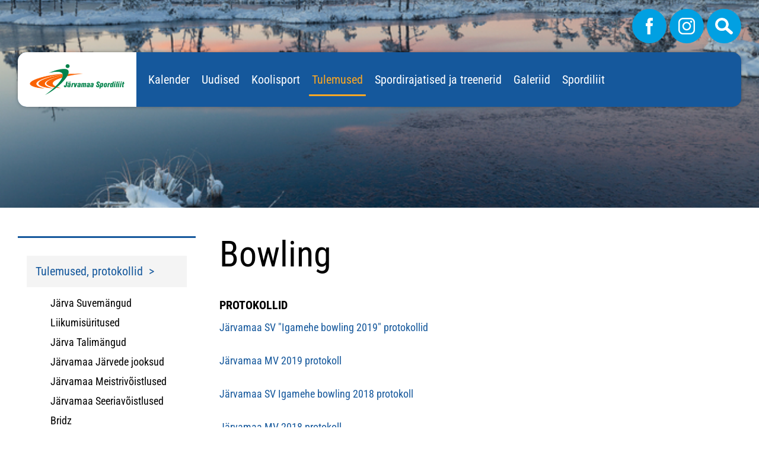

--- FILE ---
content_type: text/plain;charset=UTF-8
request_url: https://jarvasport.ee/et/ajaxController?action=loadDynamicMenuAjax&pid=1998&container=dynamic_menu&open_id=2007
body_size: 15158
content:
{"status":"success","str":"<div id=\"dynamicItemDiv2000\" class=\"dynamicItemDiv\">\n\t<div class=\"dynamicItemDivInside\">\t\t\n\t\t  \t  <a  id=\"dynamicItem2000\" class=\"dynamicItem\" href=\"https:\/\/jarvasport.ee\/et\/jarva-suvemangud\">J\u00e4rva Suvem\u00e4ngud<\/a>\n  \t     \n     \t<\/div>\n\t<div style=\"display:none\" id=\"dynamicItemDivChildren2000\"><\/div>\t\n<\/div>\n<div id=\"dynamicItemDiv2001\" class=\"dynamicItemDiv\">\n\t<div class=\"dynamicItemDivInside\">\t\t\n\t\t  \t  <a  id=\"dynamicItem2001\" class=\"dynamicItem\" href=\"https:\/\/jarvasport.ee\/et\/liikumisuritused\">Liikumis\u00fcritused<\/a>\n  \t     \n    \t\t\t\n    <a id=\"dynamicItemOpenCloseButton2001\" href=\"javascript:loadDynamicMenuAjax(['2001'],'dynamic_menu',2007)\" class=\"dynamicItemPlusIcon\" title=\"Ava\" alt=\"Ava\"><span style=\"display:none\">Ava<\/span><\/a>\n     \t<\/div>\n\t<div style=\"display:none\" id=\"dynamicItemDivChildren2001\"><\/div>\t\n<\/div>\n<div id=\"dynamicItemDiv2002\" class=\"dynamicItemDiv\">\n\t<div class=\"dynamicItemDivInside\">\t\t\n\t\t  \t  <a  id=\"dynamicItem2002\" class=\"dynamicItem\" href=\"https:\/\/jarvasport.ee\/et\/jarva-talimangud\">J\u00e4rva Talim\u00e4ngud<\/a>\n  \t     \n    \t\t\t\n    <a id=\"dynamicItemOpenCloseButton2002\" href=\"javascript:loadDynamicMenuAjax(['2002'],'dynamic_menu',2007)\" class=\"dynamicItemPlusIcon\" title=\"Ava\" alt=\"Ava\"><span style=\"display:none\">Ava<\/span><\/a>\n     \t<\/div>\n\t<div style=\"display:none\" id=\"dynamicItemDivChildren2002\"><\/div>\t\n<\/div>\n<div id=\"dynamicItemDiv2003\" class=\"dynamicItemDiv\">\n\t<div class=\"dynamicItemDivInside\">\t\t\n\t\t  \t  <a  id=\"dynamicItem2003\" class=\"dynamicItem\" href=\"https:\/\/jarvasport.ee\/et\/jarvamaa-jarvede-jooksud\">J\u00e4rvamaa J\u00e4rvede jooksud<\/a>\n  \t     \n     \t<\/div>\n\t<div style=\"display:none\" id=\"dynamicItemDivChildren2003\"><\/div>\t\n<\/div>\n<div id=\"dynamicItemDiv2004\" class=\"dynamicItemDiv\">\n\t<div class=\"dynamicItemDivInside\">\t\t\n\t\t  \t  <a  id=\"dynamicItem2004\" class=\"dynamicItem\" href=\"https:\/\/jarvasport.ee\/et\/jarvamaa-meistrivoistlused\">J\u00e4rvamaa Meistriv\u00f5istlused<\/a>\n  \t     \n     \t<\/div>\n\t<div style=\"display:none\" id=\"dynamicItemDivChildren2004\"><\/div>\t\n<\/div>\n<div id=\"dynamicItemDiv2005\" class=\"dynamicItemDiv\">\n\t<div class=\"dynamicItemDivInside\">\t\t\n\t\t  \t  <a  id=\"dynamicItem2005\" class=\"dynamicItem\" href=\"https:\/\/jarvasport.ee\/et\/jarvamaa-seeriavoistlused\">J\u00e4rvamaa Seeriav\u00f5istlused<\/a>\n  \t     \n     \t<\/div>\n\t<div style=\"display:none\" id=\"dynamicItemDivChildren2005\"><\/div>\t\n<\/div>\n<div id=\"dynamicItemDiv2006\" class=\"dynamicItemDiv\">\n\t<div class=\"dynamicItemDivInside\">\t\t\n\t\t  \t  <a  id=\"dynamicItem2006\" class=\"dynamicItem\" href=\"https:\/\/jarvasport.ee\/et\/bridz\">Bridz<\/a>\n  \t     \n     \t<\/div>\n\t<div style=\"display:none\" id=\"dynamicItemDivChildren2006\"><\/div>\t\n<\/div>\n<div id=\"dynamicItemDiv2007\" class=\"dynamicItemDiv\">\n\t<div class=\"dynamicItemDivInside\">\t\t\n\t\t  \t  <a  id=\"dynamicItem2007\" class=\"dynamicItem\" href=\"https:\/\/jarvasport.ee\/et\/bowling\">Bowling<\/a>\n  \t     \n     \t<\/div>\n\t<div style=\"display:none\" id=\"dynamicItemDivChildren2007\"><\/div>\t\n<\/div>\n<div id=\"dynamicItemDiv2008\" class=\"dynamicItemDiv\">\n\t<div class=\"dynamicItemDivInside\">\t\t\n\t\t  \t  <a  id=\"dynamicItem2008\" class=\"dynamicItem\" href=\"https:\/\/jarvasport.ee\/et\/discgolf\">Discgolf<\/a>\n  \t     \n     \t<\/div>\n\t<div style=\"display:none\" id=\"dynamicItemDivChildren2008\"><\/div>\t\n<\/div>\n<div id=\"dynamicItemDiv2009\" class=\"dynamicItemDiv\">\n\t<div class=\"dynamicItemDivInside\">\t\t\n\t\t  \t  <a  id=\"dynamicItem2009\" class=\"dynamicItem\" href=\"https:\/\/jarvasport.ee\/et\/jalgpall\">Jalgpall<\/a>\n  \t     \n     \t<\/div>\n\t<div style=\"display:none\" id=\"dynamicItemDivChildren2009\"><\/div>\t\n<\/div>\n<div id=\"dynamicItemDiv2010\" class=\"dynamicItemDiv\">\n\t<div class=\"dynamicItemDivInside\">\t\t\n\t\t  \t  <a  id=\"dynamicItem2010\" class=\"dynamicItem\" href=\"https:\/\/jarvasport.ee\/et\/kabe\">Kabe<\/a>\n  \t     \n     \t<\/div>\n\t<div style=\"display:none\" id=\"dynamicItemDivChildren2010\"><\/div>\t\n<\/div>\n<div id=\"dynamicItemDiv2011\" class=\"dynamicItemDiv\">\n\t<div class=\"dynamicItemDivInside\">\t\t\n\t\t  \t  <a  id=\"dynamicItem2011\" class=\"dynamicItem\" href=\"https:\/\/jarvasport.ee\/et\/kalapuuk\">Kalap\u00fc\u00fck<\/a>\n  \t     \n     \t<\/div>\n\t<div style=\"display:none\" id=\"dynamicItemDivChildren2011\"><\/div>\t\n<\/div>\n<div id=\"dynamicItemDiv2012\" class=\"dynamicItemDiv\">\n\t<div class=\"dynamicItemDivInside\">\t\t\n\t\t  \t  <a  id=\"dynamicItem2012\" class=\"dynamicItem\" href=\"https:\/\/jarvasport.ee\/et\/kergejoustik\">Kergej\u00f5ustik<\/a>\n  \t     \n     \t<\/div>\n\t<div style=\"display:none\" id=\"dynamicItemDivChildren2012\"><\/div>\t\n<\/div>\n<div id=\"dynamicItemDiv2013\" class=\"dynamicItemDiv\">\n\t<div class=\"dynamicItemDivInside\">\t\t\n\t\t  \t  <a  id=\"dynamicItem2013\" class=\"dynamicItem\" href=\"https:\/\/jarvasport.ee\/et\/koroona\">Koroona<\/a>\n  \t     \n     \t<\/div>\n\t<div style=\"display:none\" id=\"dynamicItemDivChildren2013\"><\/div>\t\n<\/div>\n<div id=\"dynamicItemDiv2014\" class=\"dynamicItemDiv\">\n\t<div class=\"dynamicItemDivInside\">\t\t\n\t\t  \t  <a  id=\"dynamicItem2014\" class=\"dynamicItem\" href=\"https:\/\/jarvasport.ee\/et\/kiiruisutamine\">Kiiruisutamine<\/a>\n  \t     \n     \t<\/div>\n\t<div style=\"display:none\" id=\"dynamicItemDivChildren2014\"><\/div>\t\n<\/div>\n<div id=\"dynamicItemDiv2015\" class=\"dynamicItemDiv\">\n\t<div class=\"dynamicItemDivInside\">\t\t\n\t\t  \t  <a  id=\"dynamicItem2015\" class=\"dynamicItem\" href=\"https:\/\/jarvasport.ee\/et\/laskmine\">Laskmine<\/a>\n  \t     \n     \t<\/div>\n\t<div style=\"display:none\" id=\"dynamicItemDivChildren2015\"><\/div>\t\n<\/div>\n<div id=\"dynamicItemDiv2016\" class=\"dynamicItemDiv\">\n\t<div class=\"dynamicItemDivInside\">\t\t\n\t\t  \t  <a  id=\"dynamicItem2016\" class=\"dynamicItem\" href=\"https:\/\/jarvasport.ee\/et\/korvpall\">Korvpall<\/a>\n  \t     \n     \t<\/div>\n\t<div style=\"display:none\" id=\"dynamicItemDivChildren2016\"><\/div>\t\n<\/div>\n<div id=\"dynamicItemDiv2017\" class=\"dynamicItemDiv\">\n\t<div class=\"dynamicItemDivInside\">\t\t\n\t\t  \t  <a  id=\"dynamicItem2017\" class=\"dynamicItem\" href=\"https:\/\/jarvasport.ee\/et\/lauamangude-mitmevoistlus\">Lauam\u00e4ngude mitmev\u00f5istlus<\/a>\n  \t     \n     \t<\/div>\n\t<div style=\"display:none\" id=\"dynamicItemDivChildren2017\"><\/div>\t\n<\/div>\n<div id=\"dynamicItemDiv2018\" class=\"dynamicItemDiv\">\n\t<div class=\"dynamicItemDivInside\">\t\t\n\t\t  \t  <a  id=\"dynamicItem2018\" class=\"dynamicItem\" href=\"https:\/\/jarvasport.ee\/et\/lauatennis\">Lauatennis<\/a>\n  \t     \n     \t<\/div>\n\t<div style=\"display:none\" id=\"dynamicItemDivChildren2018\"><\/div>\t\n<\/div>\n<div id=\"dynamicItemDiv2019\" class=\"dynamicItemDiv\">\n\t<div class=\"dynamicItemDivInside\">\t\t\n\t\t  \t  <a  id=\"dynamicItem2019\" class=\"dynamicItem\" href=\"https:\/\/jarvasport.ee\/et\/maastikuratas\">Maastikuratas<\/a>\n  \t     \n     \t<\/div>\n\t<div style=\"display:none\" id=\"dynamicItemDivChildren2019\"><\/div>\t\n<\/div>\n<div id=\"dynamicItemDiv2020\" class=\"dynamicItemDiv\">\n\t<div class=\"dynamicItemDivInside\">\t\t\n\t\t  \t  <a  id=\"dynamicItem2020\" class=\"dynamicItem\" href=\"https:\/\/jarvasport.ee\/et\/male\">Male<\/a>\n  \t     \n     \t<\/div>\n\t<div style=\"display:none\" id=\"dynamicItemDivChildren2020\"><\/div>\t\n<\/div>\n<div id=\"dynamicItemDiv2021\" class=\"dynamicItemDiv\">\n\t<div class=\"dynamicItemDivInside\">\t\t\n\t\t  \t  <a  id=\"dynamicItem2021\" class=\"dynamicItem\" href=\"https:\/\/jarvasport.ee\/et\/motokross\">Motokross<\/a>\n  \t     \n     \t<\/div>\n\t<div style=\"display:none\" id=\"dynamicItemDivChildren2021\"><\/div>\t\n<\/div>\n<div id=\"dynamicItemDiv2022\" class=\"dynamicItemDiv\">\n\t<div class=\"dynamicItemDivInside\">\t\t\n\t\t  \t  <a  id=\"dynamicItem2022\" class=\"dynamicItem\" href=\"https:\/\/jarvasport.ee\/et\/malumang\">M\u00e4lum\u00e4ng<\/a>\n  \t     \n     \t<\/div>\n\t<div style=\"display:none\" id=\"dynamicItemDivChildren2022\"><\/div>\t\n<\/div>\n<div id=\"dynamicItemDiv2023\" class=\"dynamicItemDiv\">\n\t<div class=\"dynamicItemDivInside\">\t\t\n\t\t  \t  <a  id=\"dynamicItem2023\" class=\"dynamicItem\" href=\"https:\/\/jarvasport.ee\/et\/orienteerumine\">Orienteerumine<\/a>\n  \t     \n     \t<\/div>\n\t<div style=\"display:none\" id=\"dynamicItemDivChildren2023\"><\/div>\t\n<\/div>\n<div id=\"dynamicItemDiv2024\" class=\"dynamicItemDiv\">\n\t<div class=\"dynamicItemDivInside\">\t\t\n\t\t  \t  <a  id=\"dynamicItem2024\" class=\"dynamicItem\" href=\"https:\/\/jarvasport.ee\/et\/petank\">Petank<\/a>\n  \t     \n     \t<\/div>\n\t<div style=\"display:none\" id=\"dynamicItemDivChildren2024\"><\/div>\t\n<\/div>\n<div id=\"dynamicItemDiv2025\" class=\"dynamicItemDiv\">\n\t<div class=\"dynamicItemDivInside\">\t\t\n\t\t  \t  <a  id=\"dynamicItem2025\" class=\"dynamicItem\" href=\"https:\/\/jarvasport.ee\/et\/piljard\">Piljard<\/a>\n  \t     \n     \t<\/div>\n\t<div style=\"display:none\" id=\"dynamicItemDivChildren2025\"><\/div>\t\n<\/div>\n<div id=\"dynamicItemDiv2026\" class=\"dynamicItemDiv\">\n\t<div class=\"dynamicItemDivInside\">\t\t\n\t\t  \t  <a  id=\"dynamicItem2026\" class=\"dynamicItem\" href=\"https:\/\/jarvasport.ee\/et\/ralli\">Ralli<\/a>\n  \t     \n     \t<\/div>\n\t<div style=\"display:none\" id=\"dynamicItemDivChildren2026\"><\/div>\t\n<\/div>\n<div id=\"dynamicItemDiv2027\" class=\"dynamicItemDiv\">\n\t<div class=\"dynamicItemDivInside\">\t\t\n\t\t  \t  <a  id=\"dynamicItem2027\" class=\"dynamicItem\" href=\"https:\/\/jarvasport.ee\/et\/rulluisutamine\">Rulluisutamine<\/a>\n  \t     \n     \t<\/div>\n\t<div style=\"display:none\" id=\"dynamicItemDivChildren2027\"><\/div>\t\n<\/div>\n<div id=\"dynamicItemDiv2028\" class=\"dynamicItemDiv\">\n\t<div class=\"dynamicItemDivInside\">\t\t\n\t\t  \t  <a  id=\"dynamicItem2028\" class=\"dynamicItem\" href=\"https:\/\/jarvasport.ee\/et\/saalihoki\">Saalihoki<\/a>\n  \t     \n     \t<\/div>\n\t<div style=\"display:none\" id=\"dynamicItemDivChildren2028\"><\/div>\t\n<\/div>\n<div id=\"dynamicItemDiv2029\" class=\"dynamicItemDiv\">\n\t<div class=\"dynamicItemDivInside\">\t\t\n\t\t  \t  <a  id=\"dynamicItem2029\" class=\"dynamicItem\" href=\"https:\/\/jarvasport.ee\/et\/sangpomm\">Sangpomm<\/a>\n  \t     \n     \t<\/div>\n\t<div style=\"display:none\" id=\"dynamicItemDivChildren2029\"><\/div>\t\n<\/div>\n<div id=\"dynamicItemDiv2030\" class=\"dynamicItemDiv\">\n\t<div class=\"dynamicItemDivInside\">\t\t\n\t\t  \t  <a  id=\"dynamicItem2030\" class=\"dynamicItem\" href=\"https:\/\/jarvasport.ee\/et\/sisesoudmine\">Sises\u00f5udmine<\/a>\n  \t     \n     \t<\/div>\n\t<div style=\"display:none\" id=\"dynamicItemDivChildren2030\"><\/div>\t\n<\/div>\n<div id=\"dynamicItemDiv2031\" class=\"dynamicItemDiv\">\n\t<div class=\"dynamicItemDivInside\">\t\t\n\t\t  \t  <a  id=\"dynamicItem2031\" class=\"dynamicItem\" href=\"https:\/\/jarvasport.ee\/et\/suusatamine\">Suusatamine<\/a>\n  \t     \n     \t<\/div>\n\t<div style=\"display:none\" id=\"dynamicItemDivChildren2031\"><\/div>\t\n<\/div>\n<div id=\"dynamicItemDiv2032\" class=\"dynamicItemDiv\">\n\t<div class=\"dynamicItemDivInside\">\t\t\n\t\t  \t  <a  id=\"dynamicItem2032\" class=\"dynamicItem\" href=\"https:\/\/jarvasport.ee\/et\/tennis\">Tennis<\/a>\n  \t     \n     \t<\/div>\n\t<div style=\"display:none\" id=\"dynamicItemDivChildren2032\"><\/div>\t\n<\/div>\n<div id=\"dynamicItemDiv2033\" class=\"dynamicItemDiv\">\n\t<div class=\"dynamicItemDivInside\">\t\t\n\t\t  \t  <a  id=\"dynamicItem2033\" class=\"dynamicItem\" href=\"https:\/\/jarvasport.ee\/et\/triatlon\">Triatlon<\/a>\n  \t     \n     \t<\/div>\n\t<div style=\"display:none\" id=\"dynamicItemDivChildren2033\"><\/div>\t\n<\/div>\n<div id=\"dynamicItemDiv2034\" class=\"dynamicItemDiv\">\n\t<div class=\"dynamicItemDivInside\">\t\t\n\t\t  \t  <a  id=\"dynamicItem2034\" class=\"dynamicItem\" href=\"https:\/\/jarvasport.ee\/et\/tuletorjesport\">Tulet\u00f5rjesport<\/a>\n  \t     \n     \t<\/div>\n\t<div style=\"display:none\" id=\"dynamicItemDivChildren2034\"><\/div>\t\n<\/div>\n<div id=\"dynamicItemDiv2035\" class=\"dynamicItemDiv\">\n\t<div class=\"dynamicItemDivInside\">\t\t\n\t\t  \t  <a  id=\"dynamicItem2035\" class=\"dynamicItem\" href=\"https:\/\/jarvasport.ee\/et\/tostmine\">T\u00f5stmine<\/a>\n  \t     \n     \t<\/div>\n\t<div style=\"display:none\" id=\"dynamicItemDivChildren2035\"><\/div>\t\n<\/div>\n<div id=\"dynamicItemDiv2036\" class=\"dynamicItemDiv\">\n\t<div class=\"dynamicItemDivInside\">\t\t\n\t\t  \t  <a  id=\"dynamicItem2036\" class=\"dynamicItem\" href=\"https:\/\/jarvasport.ee\/et\/uisutamine\">Uisutamine<\/a>\n  \t     \n     \t<\/div>\n\t<div style=\"display:none\" id=\"dynamicItemDivChildren2036\"><\/div>\t\n<\/div>\n<div id=\"dynamicItemDiv2037\" class=\"dynamicItemDiv\">\n\t<div class=\"dynamicItemDivInside\">\t\t\n\t\t  \t  <a  id=\"dynamicItem2037\" class=\"dynamicItem\" href=\"https:\/\/jarvasport.ee\/et\/ujumine\">Ujumine<\/a>\n  \t     \n     \t<\/div>\n\t<div style=\"display:none\" id=\"dynamicItemDivChildren2037\"><\/div>\t\n<\/div>\n<div id=\"dynamicItemDiv2038\" class=\"dynamicItemDiv\">\n\t<div class=\"dynamicItemDivInside\">\t\t\n\t\t  \t  <a  id=\"dynamicItem2038\" class=\"dynamicItem\" href=\"https:\/\/jarvasport.ee\/et\/vabamaadlus\">Vabamaadlus<\/a>\n  \t     \n     \t<\/div>\n\t<div style=\"display:none\" id=\"dynamicItemDivChildren2038\"><\/div>\t\n<\/div>\n<div id=\"dynamicItemDiv2039\" class=\"dynamicItemDiv\">\n\t<div class=\"dynamicItemDivInside\">\t\t\n\t\t  \t  <a  id=\"dynamicItem2039\" class=\"dynamicItem\" href=\"https:\/\/jarvasport.ee\/et\/vibusport\">Vibusport<\/a>\n  \t     \n     \t<\/div>\n\t<div style=\"display:none\" id=\"dynamicItemDivChildren2039\"><\/div>\t\n<\/div>\n<div id=\"dynamicItemDiv2040\" class=\"dynamicItemDiv\">\n\t<div class=\"dynamicItemDivInside\">\t\t\n\t\t  \t  <a  id=\"dynamicItem2040\" class=\"dynamicItem\" href=\"https:\/\/jarvasport.ee\/et\/voimlemine\">V\u00f5imlemine<\/a>\n  \t     \n     \t<\/div>\n\t<div style=\"display:none\" id=\"dynamicItemDivChildren2040\"><\/div>\t\n<\/div>\n<div id=\"dynamicItemDiv2041\" class=\"dynamicItemDiv\">\n\t<div class=\"dynamicItemDivInside\">\t\t\n\t\t  \t  <a  id=\"dynamicItem2041\" class=\"dynamicItem\" href=\"https:\/\/jarvasport.ee\/et\/vorkpall\">V\u00f5rkpall<\/a>\n  \t     \n     \t<\/div>\n\t<div style=\"display:none\" id=\"dynamicItemDivChildren2041\"><\/div>\t\n<\/div>\n<div id=\"dynamicItemDiv2090\" class=\"dynamicItemDiv\">\n\t<div class=\"dynamicItemDivInside\">\t\t\n\t\t  \t  <a  id=\"dynamicItem2090\" class=\"dynamicItem\" href=\"https:\/\/jarvasport.ee\/et\/uued-rekordid\">uued rekordid<\/a>\n  \t     \n     \t<\/div>\n\t<div style=\"display:none\" id=\"dynamicItemDivChildren2090\"><\/div>\t\n<\/div>\n"}

--- FILE ---
content_type: text/plain;charset=UTF-8
request_url: https://jarvasport.ee/et/ajaxController?action=loadDynamicMenuAjax&pid=1933&container=dynamic_menu&open_id=2007
body_size: 875
content:
{"status":"success","str":"<div id=\"dynamicItemDiv1998\" class=\"dynamicItemDiv\">\n\t<div class=\"dynamicItemDivInside\">\t\t\n\t\t  \t  <a  id=\"dynamicItem1998\" class=\"dynamicItem\" href=\"https:\/\/jarvasport.ee\/et\/spordialad\">Tulemused, protokollid<\/a>\n  \t     \n    \t\t\t\n    <a id=\"dynamicItemOpenCloseButton1998\" href=\"javascript:loadDynamicMenuAjax(['1998'],'dynamic_menu',2007)\" class=\"dynamicItemPlusIcon\" title=\"Ava\" alt=\"Ava\"><span style=\"display:none\">Ava<\/span><\/a>\n     \t<\/div>\n\t<div style=\"display:none\" id=\"dynamicItemDivChildren1998\"><\/div>\t\n<\/div>\n<div id=\"dynamicItemDiv2092\" class=\"dynamicItemDiv\">\n\t<div class=\"dynamicItemDivInside\">\t\t\n\t\t  \t  <a  id=\"dynamicItem2092\" class=\"dynamicItem\" href=\"https:\/\/jarvasport.ee\/et\/rekordid\">Edetabelid, rekordid<\/a>\n  \t     \n     \t<\/div>\n\t<div style=\"display:none\" id=\"dynamicItemDivChildren2092\"><\/div>\t\n<\/div>\n"}